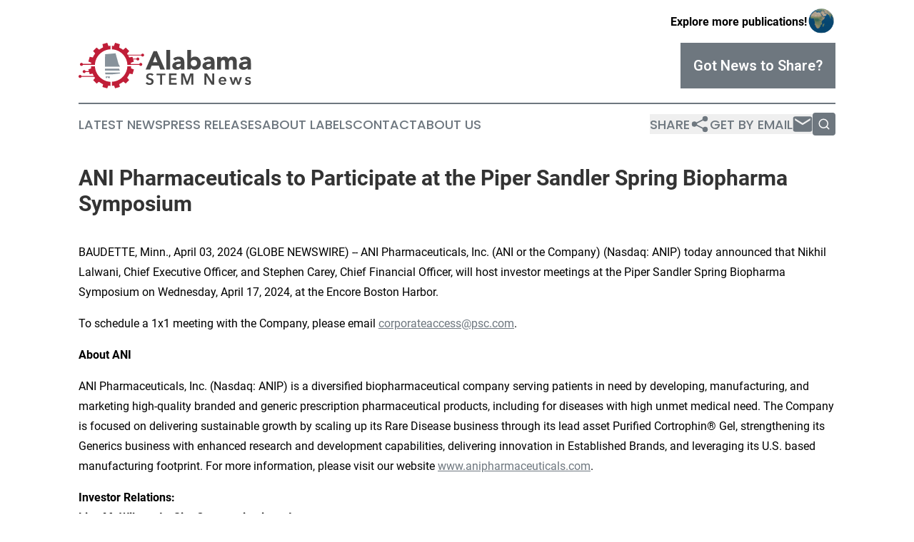

--- FILE ---
content_type: image/svg+xml
request_url: https://cdn.newsmatics.com/agp/sites/alabamastemnews-logo-1.svg
body_size: 7385
content:
<?xml version="1.0" encoding="UTF-8" standalone="no"?>
<svg
   xmlns:dc="http://purl.org/dc/elements/1.1/"
   xmlns:cc="http://creativecommons.org/ns#"
   xmlns:rdf="http://www.w3.org/1999/02/22-rdf-syntax-ns#"
   xmlns:svg="http://www.w3.org/2000/svg"
   xmlns="http://www.w3.org/2000/svg"
   version="1.1"
   id="Layer_1"
   x="0px"
   y="0px"
   viewBox="0 0 242.39999 64.099998"
   xml:space="preserve"
   width="242.39999"
   height="64.099998"><metadata
   id="metadata73"><rdf:RDF><cc:Work
       rdf:about=""><dc:format>image/svg+xml</dc:format><dc:type
         rdf:resource="http://purl.org/dc/dcmitype/StillImage" /></cc:Work></rdf:RDF></metadata><defs
   id="defs71" />
<style
   type="text/css"
   id="style2">
	.st0{fill:#C01E38;}
	.st1{fill:#87929B;}
	.st2{fill:#474747;}
</style>
<g
   id="g66"
   transform="translate(-77.7,-81)">
	<g
   id="g28">
		<g
   id="g14">
			<g
   id="g12">
				<path
   class="st0"
   d="m 151.5,114 h -5.2 c -0.5,11.8 -10,21.3 -21.8,21.8 v 5.7 c 1,0 2,-0.1 3.1,-0.3 l 1.4,3.8 6.7,-1.9 -0.8,-4 c 2,-0.9 4,-2.1 5.8,-3.5 l 3.2,2.7 4.9,-4.9 -2.8,-3.3 c 1.3,-1.8 2.5,-3.8 3.3,-5.8 l 4.3,0.9 1.9,-6.7 -4.2,-1.6 c 0.1,-0.9 0.2,-1.9 0.2,-2.9 z"
   id="path4" />
				<path
   class="st0"
   d="m 100.7,114 h -5.5 c 0,1 0.1,2 0.2,3 l -3.9,1.5 0.7,2.4 h -4.6 c -0.2,-0.9 -1,-1.5 -2,-1.5 -1.2,0 -2.1,0.9 -2.1,2.1 0,1.2 0.9,2.1 2.1,2.1 1,0 1.8,-0.6 2,-1.5 h 4.9 l 0.9,3.1 4,-0.8 c 0.5,1.1 1.1,2.3 1.7,3.3 H 81.8 c -0.2,-0.9 -1,-1.5 -2,-1.5 -1.2,0 -2.1,0.9 -2.1,2.1 0,1.2 0.9,2.1 2.1,2.1 1,0 1.8,-0.6 2,-1.5 h 18.1 c 0.3,0.5 0.7,1 1,1.5 l -2.6,3.1 4.9,4.9 3,-2.6 c 1.9,1.4 3.9,2.6 5.9,3.5 l -0.8,3.9 6.7,1.9 1.4,-3.7 c 1,0.1 2,0.2 3.1,0.2 v -5.7 C 110.7,135.3 101.3,125.8 100.7,114 Z"
   id="path6" />
				<path
   class="st0"
   d="m 81.8,113.5 c 1,0 1.8,-0.6 2,-1.5 h 11.5 3.7 1.7 c 0.5,-11.8 10,-21.3 21.8,-21.8 v -4.9 c -0.9,0 -1.9,0.1 -2.8,0.2 L 118,81 l -6.7,1.9 0.9,4.6 c -2,0.8 -3.8,1.9 -5.6,3.2 l -3.5,-3 -4.9,4.9 2.9,3.4 c -1.4,1.8 -2.5,3.7 -3.4,5.6 l -4.3,-0.9 -1.9,6.7 4,1.5 c -0.1,0.6 -0.2,1.2 -0.2,1.8 H 83.8 c -0.2,-0.9 -1,-1.5 -2,-1.5 -1.2,0 -2.1,0.9 -2.1,2.1 0,1.3 0.9,2.2 2.1,2.2 z"
   id="path8" />
				<path
   class="st0"
   d="m 167.8,96.3 c -1,0 -1.8,0.6 -2,1.5 l -19,-0.1 c -0.3,-0.5 -0.7,-1 -1,-1.4 l 3.1,-3.6 -4.9,-4.9 -3.7,3.1 c -1.7,-1.3 -3.6,-2.4 -5.5,-3.2 l 0.9,-4.7 -6.7,-2 -1.7,4.5 c -0.9,-0.1 -1.9,-0.2 -2.8,-0.2 v 4.9 c 11.8,0.5 21.3,10 21.8,21.8 h 5.1 c 0,0 0,0 0,0 h 11.7 c 0.2,0.9 1,1.5 2,1.5 1.2,0 2.1,-0.9 2.1,-2.1 0,-1.2 -0.9,-2.1 -2.1,-2.1 -1,0 -1.8,0.6 -2,1.5 h -11.8 c 0,-0.6 -0.1,-1.2 -0.2,-1.7 l 4.3,-1.6 -0.9,-3.1 h 4.5 c 0.2,0.9 1,1.5 2,1.5 1.2,0 2.1,-0.9 2.1,-2.1 0,-1.2 -0.9,-2.1 -2.1,-2.1 -1,0 -1.8,0.6 -2,1.5 h -4.8 l -0.7,-2.5 -4.6,0.9 c -0.5,-1 -1,-2 -1.5,-2.9 l 18.3,0.1 c 0.2,0.9 1,1.5 2,1.5 1.2,0 2.1,-0.9 2.1,-2.1 0,-1 -0.9,-1.9 -2,-1.9 z"
   id="path10" />
			</g>
		</g>
		<g
   id="g26">
			<g
   id="g24">
				<polygon
   class="st1"
   points="135.9,114.6 133.9,110.8 129.7,95.8 114.7,97.1 114.8,97.5 115.4,97.5 115.4,97.7 115,97.7 114.7,114.6 "
   id="polygon16" />
				<polygon
   class="st1"
   points="114.7,117.4 114.7,120.2 135.7,120.2 135,118.4 135,117.4 "
   id="polygon18" />
				<path
   class="st1"
   d="m 135.7,122.9 h -20.6 l 0.2,2.6 h 7.8 c 5.9,-0.4 13.2,-1.4 13.2,-1.4 z"
   id="path20" />
				<polygon
   class="st1"
   points="117.8,128.7 119.7,130.7 121.5,130.7 121.8,128.3 115.8,128.3 116.1,130.7 117.6,130.7 "
   id="polygon22" />
			</g>
		</g>
	</g>
	<g
   id="g64">
		<g
   id="g44">
			<path
   class="st2"
   d="m 183.1,92.8 h 4.7 l 11.2,25.7 h -6.4 l -2.2,-5.4 h -10 l -2.1,5.4 H 172 Z m 2.2,7.5 -3.1,8 h 6.3 z"
   id="path30" />
			<path
   class="st2"
   d="m 201,91 h 5.4 v 27.5 H 201 Z"
   id="path32" />
			<path
   class="st2"
   d="m 221.4,116.3 v 0 c -1.3,1.9 -3.4,2.7 -5.7,2.7 -3.3,0 -6.3,-1.9 -6.3,-5.4 0,-6.1 7.4,-6.2 11.9,-6.2 0,-1.9 -1.6,-3.2 -3.5,-3.2 -1.8,0 -3.3,0.8 -4.4,2.1 l -2.9,-3 c 2,-1.9 4.9,-2.8 7.8,-2.8 6.4,0 8.1,3.2 8.1,9.1 v 9 h -5 z m -1.3,-5.5 c -1.7,0 -5.4,0.1 -5.4,2.5 0,1.3 1.4,1.9 2.6,1.9 2.1,0 4.1,-1.1 4.1,-3.3 v -1.2 h -1.3 z"
   id="path34" />
			<path
   class="st2"
   d="m 230.4,91 h 5.4 v 11.7 h 0.1 c 1.2,-1.7 3.3,-2.3 5.6,-2.3 5,0 8.1,4.5 8.1,9.4 0,5.3 -3.5,9.1 -8.7,9.1 -2.5,0 -4.6,-1.5 -5.4,-2.8 h -0.1 v 2.3 h -5 z m 9.4,23.1 c 2.7,0 4.4,-1.8 4.4,-4.5 0,-2.7 -1.6,-4.5 -4.4,-4.5 -2.8,0 -4.4,1.8 -4.4,4.5 0,2.7 1.6,4.5 4.4,4.5 z"
   id="path36" />
			<path
   class="st2"
   d="m 263.8,116.3 v 0 c -1.3,1.9 -3.4,2.7 -5.7,2.7 -3.3,0 -6.3,-1.9 -6.3,-5.4 0,-6.1 7.4,-6.2 11.9,-6.2 0,-1.9 -1.6,-3.2 -3.5,-3.2 -1.8,0 -3.3,0.8 -4.4,2.1 l -2.9,-3 c 2,-1.9 4.9,-2.8 7.8,-2.8 6.4,0 8.1,3.2 8.1,9.1 v 9 h -5 z m -1.3,-5.5 c -1.7,0 -5.4,0.1 -5.4,2.5 0,1.3 1.4,1.9 2.6,1.9 2.1,0 4.1,-1.1 4.1,-3.3 v -1.2 h -1.3 z"
   id="path38" />
			<path
   class="st2"
   d="m 272.3,100.8 h 5.2 v 2.4 h 0.1 c 0.7,-1.4 2.5,-2.8 5.2,-2.8 2.5,0 4.5,1 5.4,3.2 1.3,-2.3 3,-3.2 5.6,-3.2 4.8,0 6.2,3.4 6.2,7.7 v 10.4 h -5.4 v -10.3 c 0,-1.6 -0.6,-3 -2.4,-3 -2.5,0 -3.3,1.8 -3.3,4 v 9.3 h -5.4 v -9.3 c 0,-1.3 0.1,-4 -2.4,-4 -2.8,0 -3.3,2.2 -3.3,4.5 v 8.8 h -5.4 v -17.7 z"
   id="path40" />
			<path
   class="st2"
   d="m 315,116.3 v 0 c -1.3,1.9 -3.5,2.7 -5.7,2.7 -3.3,0 -6.3,-1.9 -6.3,-5.4 0,-6.1 7.4,-6.2 12,-6.2 0,-1.9 -1.6,-3.2 -3.5,-3.2 -1.8,0 -3.3,0.8 -4.4,2.1 l -2.9,-3 c 2,-1.9 4.9,-2.8 7.8,-2.8 6.4,0 8.1,3.2 8.1,9.1 v 9 h -5 v -2.3 z m -1.4,-5.5 c -1.7,0 -5.4,0.1 -5.4,2.5 0,1.3 1.4,1.9 2.6,1.9 2.1,0 4.1,-1.1 4.1,-3.3 v -1.2 h -1.3 z"
   id="path42" />
		</g>
		<g
   id="g62">
			<path
   class="st2"
   d="m 181.2,127.5 c -0.6,-0.8 -1.8,-1.4 -2.9,-1.4 -1.3,0 -2.8,0.6 -2.8,2.2 0,1.4 1.2,1.9 3,2.4 2,0.6 4.6,1.5 4.6,4.6 0,3.4 -2.6,5 -5.7,5 -2,0 -4.2,-0.8 -5.4,-2.2 l 2,-1.9 c 0.8,1.1 2.2,1.7 3.5,1.7 1.3,0 2.8,-0.6 2.8,-2.3 0,-1.6 -1.6,-2.1 -3.6,-2.7 -1.9,-0.6 -4,-1.5 -4,-4.5 0,-3.2 2.9,-4.6 5.8,-4.6 1.6,0 3.4,0.6 4.6,1.7 z"
   id="path46" />
			<path
   class="st2"
   d="m 192.1,126.7 h -4.8 v -2.4 h 12.5 v 2.4 H 195 V 140 h -2.8 v -13.3 z"
   id="path48" />
			<path
   class="st2"
   d="m 204.9,124.2 h 10.4 v 2.4 h -7.6 v 4 h 7.2 v 2.4 h -7.2 v 4.5 h 8 v 2.5 h -10.8 z"
   id="path50" />
			<path
   class="st2"
   d="m 221.8,124.2 h 4.4 l 4.1,11.2 h 0.1 l 4.1,-11.2 h 4.4 V 140 h -2.8 v -12.7 0 l -4.8,12.7 h -2 l -4.7,-12.7 v 0 12.7 h -2.7 v -15.8 z"
   id="path52" />
			<path
   class="st2"
   d="m 254.5,124.2 h 3.7 l 7.3,11.8 v 0 -11.8 h 2.8 V 140 h -3.6 l -7.5,-12.2 v 0 12.2 h -2.8 v -15.8 z"
   id="path54" />
			<path
   class="st2"
   d="m 285.2,135.5 h -8.1 c 0.1,1.5 1.5,2.6 3.1,2.6 1.3,0 2.2,-0.5 2.8,-1.4 l 1.8,1.4 c -1,1.4 -2.6,2.1 -4.6,2.1 -3.3,0 -5.7,-2.1 -5.7,-5.6 0,-3.5 2.4,-5.7 5.7,-5.7 3,0 5.2,1.9 5.2,5.8 -0.1,0.3 -0.1,0.5 -0.2,0.8 z m -2.6,-1.9 c 0,-1.4 -0.8,-2.6 -2.5,-2.6 -1.6,0 -2.8,1.1 -3,2.6 z"
   id="path56" />
			<path
   class="st2"
   d="m 289.7,129.3 h 2.9 l 2.2,7.7 v 0 l 2.3,-7.7 h 2.8 l 2.3,7.7 v 0 l 2.3,-7.7 h 2.8 L 303.6,140 H 301 l -2.4,-7.5 v 0 l -2.4,7.5 h -2.7 z"
   id="path58" />
			<path
   class="st2"
   d="m 318.3,132.1 c -0.5,-0.6 -1.4,-1.2 -2.3,-1.2 -0.8,0 -1.7,0.3 -1.7,1.2 0,0.8 0.8,1 2.3,1.4 1.6,0.4 3.5,1.1 3.5,3.2 0,2.6 -2.1,3.6 -4.5,3.6 -1.6,0 -3.4,-0.6 -4.4,-1.8 l 1.8,-1.6 c 0.6,0.8 1.6,1.3 2.7,1.3 0.8,0 1.7,-0.3 1.7,-1.3 0,-0.9 -0.8,-1.2 -2.4,-1.5 -1.6,-0.4 -3.2,-1 -3.2,-3 0,-2.4 2.1,-3.4 4.3,-3.4 1.5,0 3.1,0.5 4,1.6 z"
   id="path60" />
		</g>
	</g>
</g>
</svg>
